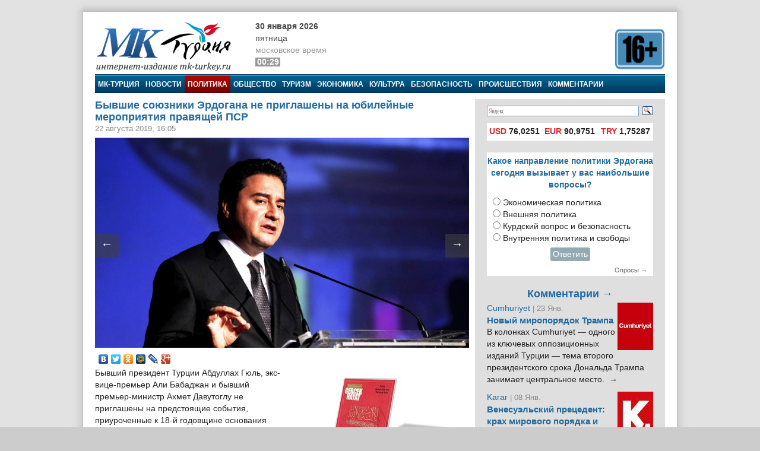

--- FILE ---
content_type: text/html; charset=utf-8
request_url: https://www.google.com/recaptcha/api2/aframe
body_size: 267
content:
<!DOCTYPE HTML><html><head><meta http-equiv="content-type" content="text/html; charset=UTF-8"></head><body><script nonce="4sMs0XSy6HuzHt_SEUpLYg">/** Anti-fraud and anti-abuse applications only. See google.com/recaptcha */ try{var clients={'sodar':'https://pagead2.googlesyndication.com/pagead/sodar?'};window.addEventListener("message",function(a){try{if(a.source===window.parent){var b=JSON.parse(a.data);var c=clients[b['id']];if(c){var d=document.createElement('img');d.src=c+b['params']+'&rc='+(localStorage.getItem("rc::a")?sessionStorage.getItem("rc::b"):"");window.document.body.appendChild(d);sessionStorage.setItem("rc::e",parseInt(sessionStorage.getItem("rc::e")||0)+1);localStorage.setItem("rc::h",'1769722186305');}}}catch(b){}});window.parent.postMessage("_grecaptcha_ready", "*");}catch(b){}</script></body></html>